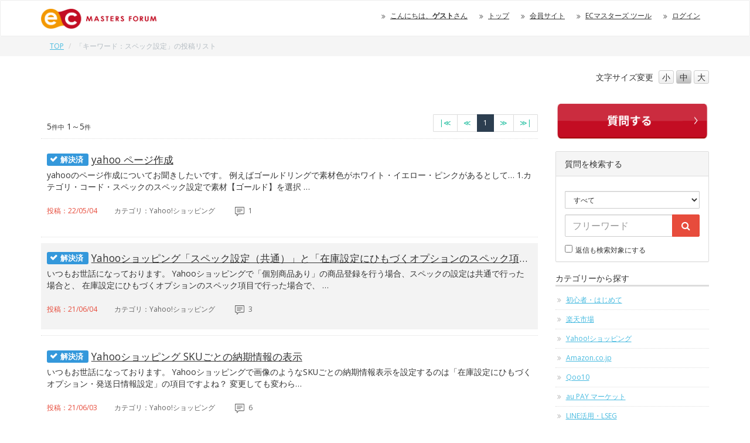

--- FILE ---
content_type: text/css
request_url: https://forum.ec-masters.net/css/view_add_style.css
body_size: 23085
content:
@charset "UTF-8";

/* ==========================================
  基本設定
========================================== */
ul {
    list-style-type: none;
}

.flex {
    display: flex;
}

.menulist a {
    border: none;
    text-decoration: none;
    color: #333;
}

.sp {
    display: none;
}

.pc {
    display: block;
}

/* ==========================================
  ユーザー情報エリア
========================================== */
.user-info-wrap {
    border: 1px solid #ddd;
    border-radius: 2px;
    padding: 10px;
    margin-bottom: 2rem;
    background: #f9f9f9;
    align-items: center;
}

/* ユーザー画像 */
.userimg {
    margin-top: 0.5rem;
    margin-left: 1rem;
    margin-right: 1rem;
    padding-right: 0;
}

.userimg img {
    border-radius: 50%;
}

/* ユーザー名 */
.name {
    font-size: 16px;
    display: flex;
    align-items: center;
    margin-right: 2rem;
}

.small {
    font-size: 12px;
    color: #777;
    margin-top: 0.5rem;
    margin-left: 5px;
}

/* コメント・リアクション数 */
.all-comment,
.all-reaction {
    font-size: 14px;
    display: flex;
    margin-right: 2rem;
    align-items: center;
    justify-content: center;
}

.all-comment {
    padding-right: 0 !important;
}

/* アクティビティ表示 */
.act1,
.act2 {
    display: flex;
    align-items: center;
}

.act1 {
    font-size: 12.5px;
    padding: 0.5rem;
}

.act1 span,
.act2 span {
    display: block;
    position: relative;
    background: #ebebeb;
    padding: 0.4rem 0.4rem 0.4rem 2.9rem;
}

.act1 span:before,
.act2 span:before {
    content: '';
    display: block;
    width: 16px;
    height: 16px;
    background-size: contain;
    background-repeat: no-repeat;
    position: absolute;
    top: 0.4rem;
    left: 0.9rem;
}

.act1 span:before {
    background-image: url(../img/clap2.svg);
}

.act2 span:before {
    background-image: url(../img/heart.svg);
}

/* フォントサイズ変更 */
.fs1 {
    font-size: 1.1em;
}

.fs2 {
    font-size: 1.2em;
}

.fs3 {
    font-size: 1.3em;
}

/* ==========================================
  アラートボックス
========================================== */
.alert-box .info {
    color: #e12727;
    background: #FFF8F8;
    display: flex;
    width: 33%;
    font-size: 0.9em;
    justify-content: space-between;
    border: 1px solid #e12727;
    border-radius: 4px;
    padding: 0.3rem 1rem;
    line-height: 1.7rem;
}

.close-btn {
    background: none;
     
    border: none;
    font-size: 40px;
    cursor: pointer;
    color: #e12727;
}

.close-btn:hover {
    color: #333;
}

/* ==========================================
  マイメニュー
========================================== */
.mymenu-wrap {
    font-size: 1.1em;
}

.mymenu-wrap li {
    border-left: 1px solid #ccc;
    padding: 0.5rem 3rem;
    position: relative;
}

.mymenu-wrap li:last-child {
    border-right: 1px solid #ccc;
}

/* メニューアイコン */
.mymenu-wrap .news,
.mymenu-wrap .qa,
.mymenu-wrap .bookmark {
    position: relative;
    padding-left: 5rem;
}

.mymenu-wrap .news:before,
.mymenu-wrap .qa:before,
.mymenu-wrap .bookmark:before {
    content: '';
    display: block;
    width: 18px;
    height: 18px;
    background-size: contain;
    background-repeat: no-repeat;
    position: absolute;
    top: 0.5rem;
    left: 2.6rem;
}

.mymenu-wrap .news:before {
    background-image: url(../img/info.svg);
}

.mymenu-wrap .qa:before {
    background-image: url(../img/balloon.svg);
}

.mymenu-wrap .bookmark:before {
    background-image: url(../img/bookmark.svg);
}

/* 通知バッジ */
.notification-badge {
    position: absolute;
    top: -0.4em;
    right: 1em;
    background: #f44336;
    color: #fff;
    font-size: 0.85em;
    width: 1.5em;
    height: 1.5em;
    text-align: center;
    border-radius: 50%;
    line-height: 1.5em;
    display: block;
}

.menulist {
    list-style: none;
    padding: 0;
    margin: 0;
    display: flex;
}

.menulist li {
    position: relative;
}

.menulist .news {
    position: relative;
}

/* ==========================================
  FAQセクション
========================================== */
.faq-section {
    background-color: #f8f9ff;
    margin: 2rem 0;
    border-radius: 8px;
    width: 100%;
    text-align: center;
}
.faq-list a{
    text-decoration: none;
}

/* FAQタイトル */
.faq-title {
    text-align: center;
    color: #217dbb;
    margin-bottom: 1.5rem;
    position: relative;
    background-color: #e1f0fa;
    padding: 1rem;
    border-radius: 4px;
    font-size: 1.7rem !important;
}

.faq-title:before {
    font-family: FontAwesome;
    content: '\f29c';
    color: #217dbb;
    margin-right: 8px;
    font-size: 2rem !important;
    position: relative;
    top: 1px;
}

.faq-subtitle {
    text-align: center;
    color: #666;
    font-size: 1.4rem;
    margin-top: 1rem;
}

/* FAQリスト */
.faq-list {
    justify-content: space-between;
    gap: 1rem;
    margin-bottom: 0;
    padding: 0.5rem 2rem 0 2rem;
}

.faq-list li {
    text-align: center;
    padding: 1rem;
    background: #fff;
    border-radius: 8px;
    transition: all 0.3s ease;
}

.faq-list li:hover {
    transform: translateY(-5px);
    box-shadow: 0 4px 10px rgba(0, 0, 0, 0.1);
}

.faq-list img {
    margin-bottom: 1rem;
}

.faq-list p {
    font-size: 0.9rem;
    color: #333;
    font-size: 1.2rem;
    line-height: 1.4;
}

/* FAQボタン */
.faq-button {
    text-align: center;
}

.faq-button .btn {
    display: inline-block;
    padding: 0.8rem 2rem;
    background-color: #fff;
    color: #217dbb;
    border: 1px solid #217dbb;
    border-radius: 4px;
    text-decoration: none;
    transition: all 0.3s ease;
}

.faq-button .btn:hover {
    border: 1px solid #014e81;
    color: #014e81;
}

.q_cat {
    margin-right: 1rem;
    margin-left: 1rem;
}

/* ==========================================
  タブ切り替え
========================================== */
.tab-container {
    margin:2rem 0;
}

.tab-list {
    display: flex;
    list-style: none;
    margin: 0;
    padding: 0;
    border-bottom: 1px solid #ddd;
}

.tab-list li {
    flex: 1;
    text-align: center;
    cursor: pointer;
    padding: 1rem;
    color: #666;
    position: relative;
    transition: all 0.3s ease;
    background: #f5f5f5;
    margin-right: 2px;
    font-weight: bold;
    font-size: 1.4rem;
}

.tab-list li:last-child {
    margin-right: 0;
}

.tab-list li span {
    position: relative;
    z-index: 2;
}

.tab-list li.active {
    background: #f44336;
    color: #fff;
}

.tab-list li:first-child.active {
    background: #f44336;
}

.tab-list li:nth-child(2).active {
    background: #f44336;
}

.tab-list li:nth-child(3).active {
    background: #f44336;
}

.tab-list li:last-child.active {
    background: #f44336;
}

.tab-content {
    display: none;
    padding: 2rem 0;
}

.tab-content.active {
    display: block;
}

.maincon h3 {
    font-size: 15px;
    margin-top: 0;
}

/* タブ内のリストスタイル */
.faqlist li {
    border-bottom: 1px solid #eee;
    padding: 1rem 0;
}

.faqlist li:last-child {
    border-bottom: none;
}

.faqlist a {
    text-decoration: none;
    color: #333;
}

/* もっと見るボタン */
.more-btn {
    text-align: center;
    margin: 2rem 0;
}

.more-btn a {
    display: inline-block;
    padding: 0.8rem 3rem;
    background: #fff;
    border: 1px solid #bbbbbb;
    border-radius: 4px;
    color: #666;
    text-decoration: none;
    font-size: 1.2rem;
}

.more-btn a:hover {
    background: #f5f5f5;
}

/* ラベルスタイル */
.label {
    display: inline-block;
    padding: 0.4rem 0.9rem;
    margin-right: 0.5rem;
    border-radius: 3px;
    font-size: 1.3rem !important;
}

span.label.ic07 {
    background-color: #C000C0;
}

span.label.ic07:before {
    font-family: FontAwesome;
    content: '\f05a';
    color: #fff;
    display: block;
    width: 1em;
    height: 1em;
    position: absolute;
    left: 5px;
    top: 2px;
}

.label.ic01 {
    background-color: #f44336;
    color: #fff;
}

.label.ic02 {
    background-color: #4CAF50;
    color: #fff;
}

.label.ic03 {
    background-color: #2196F3;
    color: #fff;
}

.panel-heading span.label.ic01:before,
.panel-heading span.label.ic02:before,
.panel-heading span.label.ic03:before {
    left: 5px !important;
    top: 4px !important;
}


/* ==========================================
  お知らせ一覧
========================================== */
.news-list-wrap {
    margin: 0 0 2rem 0;
}

.news-list-wrap .list-item {
    padding: 1.5rem;
    border-bottom: 1px solid #eee;
    display: flex;
    align-items: flex-start;
    gap: 1rem;
}

.news-list-wrap .list-item.unread {
    background-color: #FFFDF3;
}

.news-list-wrap .icon {
    width: 32px;
    height: 22px;
    background-size: contain;
    background-repeat: no-repeat;
    flex-shrink: 0;
}

.news-list-wrap .icon.question {
    background-image: url(../img/q.svg);
}

.news-list-wrap .icon.info {
    background-image: url(../img/icon1.svg);
}

.news-list-wrap .icon.heart {
    background-image: url(../img/heart_red.svg);
}

.news-list-wrap .icon.clap {
    background-image: url(../img/clap_red.svg);
}

.news-list-wrap .content {
    flex: 1;
}

.news-list-wrap .title {
    font-size: 1.5rem;
    margin-bottom: 0.5rem;
    color: #E74C3C;
}

.news-list-title {
    font-weight: bold;
    font-size: 1.5rem;
    margin-bottom: 2rem;
    padding: 1rem 2rem;
    background-color: #EEEEEE;
}

.news-list-wrap .date {
    font-size: 1.2rem;
    color: #666;
}

.news-list-wrap .list-item a {
    display: flex;
    align-items: flex-start;
    gap: 1rem;
    text-decoration: none;
    color: inherit;
}

.user-info-wrap {
    border: 1px solid #ddd;
    border-radius: 2px;
    padding: 10px;
    margin-bottom: 2rem;
    background: #f9f9f9;
    align-items: center;
}



.userimg,
.name,
.all-comment,
.allreaction {
    margin-right: 2rem;
}

.userimg img {
    border-radius: 50%;
}

.userimg {
    margin-top: 0.5rem;
    margin-left: 1rem;
    padding-right: 0;
}

.name {
    font-size: 16px;
    display: flex;
    align-items: center;
}

.small {
    font-size: 12px;
    color: #777;
    margin-top: 0.5rem;
    margin-left: 5px;
}

.all-comment,
.all-reaction {
    font-size: 14px;
    display: flex;
    margin-right: 2rem;
    align-items: center;
    justify-content: center;
}

.all-comment {
    padding-right: 0 !important;

}

.all-reaction {

    padding-right: 0;
}

.act1 {
    display: flex;
    align-items: center;
    font-size: 12.5px;
    padding: 0.5rem;
}

.act1 span {
    display: block;
    position: relative;
    background: #ebebeb;
    padding: 0.4rem 0.4rem 0.4rem 2.5rem;
    font-size: 12.5px;
}

.act1 span:before {
    content: '';
    display: block;
    width: 16px;
    height: 16px;
    background-image: url(../img/clap2.svg);
    background-size: contain;
    background-repeat: no-repeat;
    position: absolute;
    top: 0.4rem;
    left: 0.4rem;
}

.act2 {
    align-items: center;

    display: flex;

}




.fs1 {
    font-size: 1.1em;
}

.fs2 {
    font-size: 1.2em;
}

.fs3 {
    font-size: 1.3em;
}

.q_thank {
    width: 17px;
    margin-left: 0.1rem;
    margin-right: 0.2rem;
}

.q_clap {
    width: 17px;
    margin-left: 1rem;
}

.alert-box .info {
    color: #e12727;
    background: #FFF8F8;
    display: flex;
    justify-content: space-between;
    border: 1px solid #e12727;
    border-radius: 4px;
    padding: 0.5rem 1rem;
    width: 36%;
    line-height: 2rem;
}

.close-btn {
    background: none;
    border: none;
    font-size: 16px;
    cursor: pointer;
    color: #e12727;
}

.thanks-message p {
    font-size: 1.5rem;
}

.close-btn:hover {
    color: #333;
}

.mymenu-wrap {
    font-size: 1.1em;
}

.mymenu-wrap .news {
    position: relative;
    padding-left: 5rem;
}

.mymenu-wrap .news:before {
    content: '';
    display: block;
    width: 18px;
    height: 18px;
    background-image: url(../img/info.svg);
    background-size: contain;
    background-repeat: no-repeat;
    position: absolute;
    top: 0.5rem;
    left: 2.6rem;
}

.mymenu-wrap .qa {
    position: relative;
    padding-left: 5rem;
}

.mymenu-wrap .qa:before {
    content: '';
    display: block;
    width: 18px;
    height: 18px;
    background-image: url(../img/balloon.svg);
    background-size: contain;
    background-repeat: no-repeat;
    position: absolute;
    top: 0.5rem;
    left: 2.6rem;
}

.mymenu-wrap .bookmark {
    position: relative;
    padding-left: 5rem;
}

.mymenu-wrap .bookmark:before {
    content: '';
    display: block;
    width: 18px;
    height: 18px;
    background-image: url(../img/bookmark.svg);
    background-size: contain;
    background-repeat: no-repeat;
    position: absolute;
    top: 0.5rem;
    left: 2.6rem;
}

.mymenu-wrap li {
    border-left: 1px solid #ccc;
    padding: 0.5rem 3rem;
    position: relative;
}

.mymenu-wrap li:last-child {
    border-right: 1px solid #ccc;
}


.menulist {
    gap: 15px;
}


/*------------------ thread.html------------------*/
.red {
    color: #e74c3c;
}

.forum_index h2 {
    color: #2d2d2d;
}

.q_reply img {
    margin-right: 0.5rem;
}

.pull-right img {
    margin-right: 0.5rem;
    max-width: 15px;
}

.vote-button {
    display: flex;
    align-items: center;
    background: linear-gradient(to bottom, #ffffff, #f5f5f5);
    color: #e74c3c;
    font-size: 1em;
    font-weight: bold;
    border: 1px solid #d1d1d1;
    border-radius: 5px;
    padding: 7px 10px;
    cursor: pointer;
    box-shadow: 0px 1px 1px rgba(0, 0, 0, 0.1);
    transition: background 0.3s, color 0.3s, box-shadow 0.3s;
}

.vote-button img {
    max-width: 32px;
    margin-right: 8px;
}


.vote-button:hover {
    opacity: 0.8;
}

.vote-button.voted {
    background: #ddd;
    color: #888;
    cursor: pointer;
    box-shadow: none;
}

.vote-count-text {
    font-size: 0.9em;
    font-weight: 700;
    color: #555;
    margin-top: 8px;
}

.vote-count {
    color: #e74c3c;
    font-weight: bold;
}

.vote-count-text img {
    max-width: 17px;
    vertical-align: -3px;
    line-height: 1;
    margin-right: 0.3rem;
}


.info-icon {
    position: relative;
    width: 22px;
    height: 22px;
    display: flex;
    align-items: center;
    justify-content: center;
    margin-top: 0.5rem;
    font-size: 15px;
    margin-left: 0.5rem;
    color: #007bff;
    cursor: pointer;
    transition: all 0.3s ease-in-out;
}


.info-icon:hover {
    border-color: #0056b3;
    color: #0056b3;
}

/* 吹き出し */
.tooltip {
    position: absolute;
    bottom: 25px;
    left: 50%;
    transform: translateX(-50%);
    background: #333333ad;
    color: #fff;
    padding: 6px 10px;
    font-size: 12px;
    border-radius: 6px;
    white-space: nowrap;
    opacity: 0;
    visibility: hidden;
    transition: opacity 0.3s ease-in-out, visibility 0.3s;
}

.tooltip::after {
    content: "";
    position: absolute;
    top: 100%;
    left: 50%;
    transform: translateX(-50%);
    border-width: 6px;
    border-style: solid;
    border-color: #333333ad transparent transparent transparent;
}

.info-icon:hover .tooltip,
.info-icon:focus .tooltip {
    opacity: 1;
    visibility: visible;
}

.reaction-buttons {
    display: flex;
    gap: 10px;
    margin-top: 2rem;
}

.reaction-button {
    display: flex;
    align-items: center;
    background: white;
    color: #555;
    font-size: 1em;
    font-weight: bold;
    border: 1px solid #cfcfcf;
    border-radius: 6px;
    padding: 8px 12px;
    cursor: pointer;
    transition: all 0.3s ease-in-out;
}

.reaction-button img {
    width: 18px;
    height: 18px;
    margin-right: 6px;
}

.reaction-button:active {
    transform: scale(0.95);
}

/* 押した後のスタイル（ボタン無効化） */
.reaction-button.disabled {
    cursor: default;
    opacity: 0.6;
    pointer-events: none;
}

/* お気に入り解除ボタン */
.bookmark-btn {
    text-align: right;
    margin-top: 1rem;
}

.bookmark-btn a {
    display: inline-block !important;
    padding: 0.5rem 1rem;
    background: #fff;
    border: 1px solid #ddd;
    border-radius: 4px;
    color: #666;
    text-decoration: none;
    min-width: 120px;
    text-align: center;
    position: relative;
    padding-left: 2.5rem;
}

.bookmark-btn a:before {
    font-family: FontAwesome;
    content: '\f02e';
    font-size: 14px;
    color: #7f7f7f;
    position: absolute;
    top: 50%;
    left: 1rem;
    transform: translateY(-50%);
}

.bookmark-btn a:hover {
    background: #f5f5f5;
}

/* お気に入りリスト */
.bookmarklist {
    margin: 0;
    padding: 0;
}

.bookmarklist ul li.q_date {
    color: #e74c3c;
}

.bookmarklist ul li {
    white-space: nowrap;
    border: 0;
}

.bookmarklist li {
    border-bottom: 1px solid #ddd;
    padding: 1.5rem 0;
    position: relative;
}

.bookmarklist li:first-child {
    padding-top: 0;
}

.bookmarklist li a {
    display: block;
    text-decoration: none;
    color: #333;
}

.bookmarklist li h3 {
    margin-top: 0;
    margin-bottom: 6px;
    font-size: 125%;
    text-decoration: underline;
}

.bookmarklist li p {
    margin: 0 0 12px;
}

.bookmarklist .excerpt {
    margin: 0.5rem 0 0;
}

.bookmarklist .excerpt li {
    border: none;
    padding: 0;
}

.bookmarklist li h3 {
    margin-top: 0;
    margin-bottom: 6px;
    font-size: 125%;
    text-decoration: underline;
}

.question-item h3 {
    text-decoration: underline;
}

.modal-content {
    background: url(../img/modal_bg.png) no-repeat top center;
    background-size: 86% auto;
}

.modal {
    display: none;
    position: fixed;
    top: 0;
    left: 0;
    width: 100%;
    height: 100%;
    background-color: rgba(0, 0, 0, 0.5);
    z-index: 1000;
}

.modal-content {
    position: relative;
    background-color: #fff;
    margin: 10% auto;
    padding: 20px;
    width: 70%;
    max-width: 600px;
    border-radius: 5px;
}

.close-button {
     text-shadow: 1px 1px 6px rgba(255, 255, 255, 1);
    position: absolute;
    right: 20px;
    top: 10px;
    font-size: 42px;
    cursor: pointer;
}

.thanks-message {
    text-align: center;
    margin-bottom: 30px;
}

.thanks-message h2 {
    color: #e61717;
    margin-bottom: 15px;
    font-size: 2rem;
    margin-top: 4rem;
    font-weight: bold;
}

.question-item {
    padding: 15px;
    border-bottom: 1px solid #eee;
}

.status {
    display: inline-block;
    padding: 2px 8px;
    background-color: #ff8a00;
    color: white;
    border-radius: 3px;
    font-size: 12px;
    margin-right: 10px;
}

.meta {
    font-size: 12px;
    color: #666;
    margin-top: 5px;
}

.comment-button-container {
    margin: 20px 0;
    text-align: center;
}

.comment-button {
    background-color: #e61717;
    color: white;
    border: none;
    padding: 10px 30px;
    border-radius: 5px;
    cursor: pointer;
    font-size: 16px;
    display: flex;
    align-items: center;
    margin: 0 auto;
}

.comment-button img {
    margin-right: 8px;
    width: 20px;
    height: 20px;
}

.comment-button:hover {
    background-color: #d41515;
}

.related-questions li {
    border-bottom: 1px solid #eee;
    list-style: none;
}

.related-questions li a {
    display: block;
    padding: 15px;
    color: #333;
    text-decoration: none;
}

.related-questions {
    margin-top: 2rem;
}

.related-questions h3 {
    margin: 0 0 10px;
    font-size: 16px;
}

.related-questions .label {
    display: inline-block;
    padding: 2px 8px;
    background-color: #ff8a00;
    color: white;
    border-radius: 3px;
    font-size: 12px;
    margin-right: 10px;
}

.related-questions p {
    color: #666;
    font-size: 14px;
    margin-bottom: 10px;
}

.list-inline.excerpt {
    margin: 0;
    padding: 0;
}

.list-inline.excerpt li {
    display: inline-block;
    border: none;
    margin-right: 15px;
    font-size: 12px;
    color: #666;
}

.list-inline.excerpt img {
    width: 16px;
    height: 16px;
    vertical-align: middle;
    margin-right: 4px;
}

@media screen and (max-width: 992px) {

    .all-comment,
    .all-reaction {
        font-size: 12px;
    }

    .alert-box .info {
        width: 57%;
    }
    .nameimg {
        text-align: center;
        display: block;
    }
    .userimg img{
        margin:  auto 20%;
    }
    .fs2{
        font-size: 1.4em;
    }
    .faq-list{
        justify-content: center;
        flex-wrap: wrap;
    }
    .faq-list li{
        width: 31%;
    }
}



@media screen and (max-width: 780px) {

    .all-comment,
    .all-reaction {
        font-size: 12px;
    }

    .alert-box .info {
        margin-bottom: 0.5rem;
        width: 100%;
    }

    .flex {
        display: block;
    }

    .user-info-wrap .user-box.flex {
        display: flex !important;
        width: 90%;
        margin: auto;

    }

    .cout-bg {
        margin: 0.8rem auto auto auto !important;
        background: #FFF;
        -webkit-border-radius: 8px;
        border-radius: 8px;
        box-shadow: 0px 2px 6px -2px rgba(0, 0, 0, 0.14);
        padding: 0.5rem;

        justify-content: space-evenly
    }

    .sp {
        display: block;
    }

    .pc {
        display: none;
    }

    .all-comment,
    .all-reaction {
        margin-right: 0;
        line-height: 1.4;
    }

    .cout-bg>div {
        width: 50%;
    }

    .cout-bg .all-comment {
        border-right: 1px solid #ccc;
    }

    .fs2 {
        font-size: 1.5em;
    }

    .userimg {
        margin-top: 0;
    }

    .act-box {
        margin-top: 1rem !important;
        margin-bottom: 0.5rem !important;
        background: #ebebeb;
        width: 89% !important;
    }

    .flex.menulist {
        display: flex !important;
        justify-content: space-around;
    }

    .mymenu-wrap li {
        padding: 1rem 0.5rem 0 0.5rem;
    }

    .mymenu-wrap .bookmark,
    .mymenu-wrap .qa,
    .mymenu-wrap .news {
        padding: 1.5rem 0rem 0px 2rem;
        text-align: center;
    }

    .mymenu-wrap .news:before {
        top: -0.6rem;
        left: 50%;
    }

    .mymenu-wrap .qa:before {
        top: -0.6rem;
        left: 50%;
    }

    .mymenu-wrap .bookmark:before {
        top: -0.6rem;
        left: 45%;
    }

    .mymenu-wrap li:last-child {
        padding-right: 1.6rem;
    }

    .mymenu-wrap {
        margin-bottom: 1.5rem;
    }


    .faq-section .faq-list {
        display: flex;
        flex-wrap: wrap;
        justify-content: center;
        align-content: stretch;
    }

    .qa-tab .tab-list li {
        font-size: 1.2em;
    }

    .madjust_s {
        margin-bottom: 2rem;
        margin-top: 2rem;
    }

    a.btn {
        padding: 1.5rem 1rem !important;
    }

    .notification-badge {
        right: -1em;
    }
    .count.pull-left {
        margin-bottom: 1rem!important;
    }
    .list-inline.excerpt li {
        margin-right: 12px;
    }
    .faq-list li{
        width: 48%;
    }
    .vote-container .flex{
        display: flex;
    }
    .modal-content{
        padding: 10px;
        width:89%;
        margin: 2rem;
        -webkit-background-size: 100%;
             -o-background-size: 100%;
                background-size: 100%;
    }
    .tab-content{
        padding-bottom: 0;
    }

}